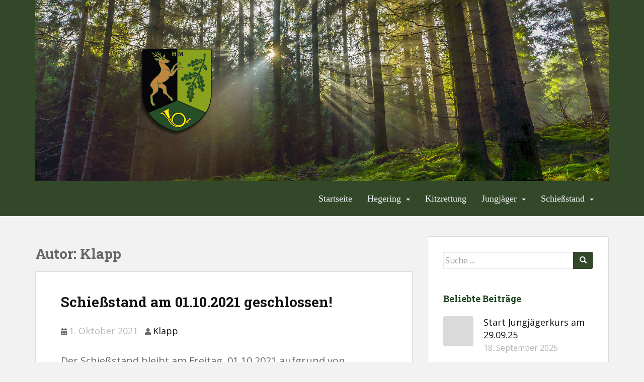

--- FILE ---
content_type: text/html; charset=UTF-8
request_url: https://www.hegering-menden.de/author/klapp/
body_size: 11049
content:
<!doctype html>
<!--[if !IE]>
<html class="no-js non-ie" lang="de"> <![endif]-->
<!--[if IE 7 ]>
<html class="no-js ie7" lang="de"> <![endif]-->
<!--[if IE 8 ]>
<html class="no-js ie8" lang="de"> <![endif]-->
<!--[if IE 9 ]>
<html class="no-js ie9" lang="de"> <![endif]-->
<!--[if gt IE 9]><!-->
<html class="no-js" lang="de"> <!--<![endif]-->
<head>
<meta charset="UTF-8">
<meta name="viewport" content="width=device-width, initial-scale=1">
<meta name="theme-color" content="#324829">
<link rel="profile" href="http://gmpg.org/xfn/11">

<title>Klapp &#8211; Hegering Menden – Schießstand Hexenteich e.V.</title>
<meta name='robots' content='max-image-preview:large' />
	<style>img:is([sizes="auto" i], [sizes^="auto," i]) { contain-intrinsic-size: 3000px 1500px }</style>
	<link rel='dns-prefetch' href='//f.vimeocdn.com' />
<link rel='dns-prefetch' href='//fonts.googleapis.com' />
<link rel="alternate" type="application/rss+xml" title="Hegering Menden – Schießstand Hexenteich e.V. &raquo; Feed" href="https://www.hegering-menden.de/feed/" />
<link rel="alternate" type="application/rss+xml" title="Hegering Menden – Schießstand Hexenteich e.V. &raquo; Kommentar-Feed" href="https://www.hegering-menden.de/comments/feed/" />
<link rel="alternate" type="application/rss+xml" title="Hegering Menden – Schießstand Hexenteich e.V. &raquo; Beiträge nach Klapp Feed" href="https://www.hegering-menden.de/author/klapp/feed/" />
		<!-- This site uses the Google Analytics by MonsterInsights plugin v8.24.0 - Using Analytics tracking - https://www.monsterinsights.com/ -->
		<!-- Note: MonsterInsights is not currently configured on this site. The site owner needs to authenticate with Google Analytics in the MonsterInsights settings panel. -->
					<!-- No tracking code set -->
				<!-- / Google Analytics by MonsterInsights -->
		<script type="text/javascript">
/* <![CDATA[ */
window._wpemojiSettings = {"baseUrl":"https:\/\/s.w.org\/images\/core\/emoji\/15.0.3\/72x72\/","ext":".png","svgUrl":"https:\/\/s.w.org\/images\/core\/emoji\/15.0.3\/svg\/","svgExt":".svg","source":{"concatemoji":"https:\/\/www.hegering-menden.de\/wp-includes\/js\/wp-emoji-release.min.js?ver=6.7.1"}};
/*! This file is auto-generated */
!function(i,n){var o,s,e;function c(e){try{var t={supportTests:e,timestamp:(new Date).valueOf()};sessionStorage.setItem(o,JSON.stringify(t))}catch(e){}}function p(e,t,n){e.clearRect(0,0,e.canvas.width,e.canvas.height),e.fillText(t,0,0);var t=new Uint32Array(e.getImageData(0,0,e.canvas.width,e.canvas.height).data),r=(e.clearRect(0,0,e.canvas.width,e.canvas.height),e.fillText(n,0,0),new Uint32Array(e.getImageData(0,0,e.canvas.width,e.canvas.height).data));return t.every(function(e,t){return e===r[t]})}function u(e,t,n){switch(t){case"flag":return n(e,"\ud83c\udff3\ufe0f\u200d\u26a7\ufe0f","\ud83c\udff3\ufe0f\u200b\u26a7\ufe0f")?!1:!n(e,"\ud83c\uddfa\ud83c\uddf3","\ud83c\uddfa\u200b\ud83c\uddf3")&&!n(e,"\ud83c\udff4\udb40\udc67\udb40\udc62\udb40\udc65\udb40\udc6e\udb40\udc67\udb40\udc7f","\ud83c\udff4\u200b\udb40\udc67\u200b\udb40\udc62\u200b\udb40\udc65\u200b\udb40\udc6e\u200b\udb40\udc67\u200b\udb40\udc7f");case"emoji":return!n(e,"\ud83d\udc26\u200d\u2b1b","\ud83d\udc26\u200b\u2b1b")}return!1}function f(e,t,n){var r="undefined"!=typeof WorkerGlobalScope&&self instanceof WorkerGlobalScope?new OffscreenCanvas(300,150):i.createElement("canvas"),a=r.getContext("2d",{willReadFrequently:!0}),o=(a.textBaseline="top",a.font="600 32px Arial",{});return e.forEach(function(e){o[e]=t(a,e,n)}),o}function t(e){var t=i.createElement("script");t.src=e,t.defer=!0,i.head.appendChild(t)}"undefined"!=typeof Promise&&(o="wpEmojiSettingsSupports",s=["flag","emoji"],n.supports={everything:!0,everythingExceptFlag:!0},e=new Promise(function(e){i.addEventListener("DOMContentLoaded",e,{once:!0})}),new Promise(function(t){var n=function(){try{var e=JSON.parse(sessionStorage.getItem(o));if("object"==typeof e&&"number"==typeof e.timestamp&&(new Date).valueOf()<e.timestamp+604800&&"object"==typeof e.supportTests)return e.supportTests}catch(e){}return null}();if(!n){if("undefined"!=typeof Worker&&"undefined"!=typeof OffscreenCanvas&&"undefined"!=typeof URL&&URL.createObjectURL&&"undefined"!=typeof Blob)try{var e="postMessage("+f.toString()+"("+[JSON.stringify(s),u.toString(),p.toString()].join(",")+"));",r=new Blob([e],{type:"text/javascript"}),a=new Worker(URL.createObjectURL(r),{name:"wpTestEmojiSupports"});return void(a.onmessage=function(e){c(n=e.data),a.terminate(),t(n)})}catch(e){}c(n=f(s,u,p))}t(n)}).then(function(e){for(var t in e)n.supports[t]=e[t],n.supports.everything=n.supports.everything&&n.supports[t],"flag"!==t&&(n.supports.everythingExceptFlag=n.supports.everythingExceptFlag&&n.supports[t]);n.supports.everythingExceptFlag=n.supports.everythingExceptFlag&&!n.supports.flag,n.DOMReady=!1,n.readyCallback=function(){n.DOMReady=!0}}).then(function(){return e}).then(function(){var e;n.supports.everything||(n.readyCallback(),(e=n.source||{}).concatemoji?t(e.concatemoji):e.wpemoji&&e.twemoji&&(t(e.twemoji),t(e.wpemoji)))}))}((window,document),window._wpemojiSettings);
/* ]]> */
</script>
<style id='wp-emoji-styles-inline-css' type='text/css'>

	img.wp-smiley, img.emoji {
		display: inline !important;
		border: none !important;
		box-shadow: none !important;
		height: 1em !important;
		width: 1em !important;
		margin: 0 0.07em !important;
		vertical-align: -0.1em !important;
		background: none !important;
		padding: 0 !important;
	}
</style>
<link rel='stylesheet' id='wp-block-library-css' href='https://www.hegering-menden.de/wp-includes/css/dist/block-library/style.min.css?ver=6.7.1' type='text/css' media='all' />
<style id='classic-theme-styles-inline-css' type='text/css'>
/*! This file is auto-generated */
.wp-block-button__link{color:#fff;background-color:#32373c;border-radius:9999px;box-shadow:none;text-decoration:none;padding:calc(.667em + 2px) calc(1.333em + 2px);font-size:1.125em}.wp-block-file__button{background:#32373c;color:#fff;text-decoration:none}
</style>
<style id='global-styles-inline-css' type='text/css'>
:root{--wp--preset--aspect-ratio--square: 1;--wp--preset--aspect-ratio--4-3: 4/3;--wp--preset--aspect-ratio--3-4: 3/4;--wp--preset--aspect-ratio--3-2: 3/2;--wp--preset--aspect-ratio--2-3: 2/3;--wp--preset--aspect-ratio--16-9: 16/9;--wp--preset--aspect-ratio--9-16: 9/16;--wp--preset--color--black: #000000;--wp--preset--color--cyan-bluish-gray: #abb8c3;--wp--preset--color--white: #ffffff;--wp--preset--color--pale-pink: #f78da7;--wp--preset--color--vivid-red: #cf2e2e;--wp--preset--color--luminous-vivid-orange: #ff6900;--wp--preset--color--luminous-vivid-amber: #fcb900;--wp--preset--color--light-green-cyan: #7bdcb5;--wp--preset--color--vivid-green-cyan: #00d084;--wp--preset--color--pale-cyan-blue: #8ed1fc;--wp--preset--color--vivid-cyan-blue: #0693e3;--wp--preset--color--vivid-purple: #9b51e0;--wp--preset--gradient--vivid-cyan-blue-to-vivid-purple: linear-gradient(135deg,rgba(6,147,227,1) 0%,rgb(155,81,224) 100%);--wp--preset--gradient--light-green-cyan-to-vivid-green-cyan: linear-gradient(135deg,rgb(122,220,180) 0%,rgb(0,208,130) 100%);--wp--preset--gradient--luminous-vivid-amber-to-luminous-vivid-orange: linear-gradient(135deg,rgba(252,185,0,1) 0%,rgba(255,105,0,1) 100%);--wp--preset--gradient--luminous-vivid-orange-to-vivid-red: linear-gradient(135deg,rgba(255,105,0,1) 0%,rgb(207,46,46) 100%);--wp--preset--gradient--very-light-gray-to-cyan-bluish-gray: linear-gradient(135deg,rgb(238,238,238) 0%,rgb(169,184,195) 100%);--wp--preset--gradient--cool-to-warm-spectrum: linear-gradient(135deg,rgb(74,234,220) 0%,rgb(151,120,209) 20%,rgb(207,42,186) 40%,rgb(238,44,130) 60%,rgb(251,105,98) 80%,rgb(254,248,76) 100%);--wp--preset--gradient--blush-light-purple: linear-gradient(135deg,rgb(255,206,236) 0%,rgb(152,150,240) 100%);--wp--preset--gradient--blush-bordeaux: linear-gradient(135deg,rgb(254,205,165) 0%,rgb(254,45,45) 50%,rgb(107,0,62) 100%);--wp--preset--gradient--luminous-dusk: linear-gradient(135deg,rgb(255,203,112) 0%,rgb(199,81,192) 50%,rgb(65,88,208) 100%);--wp--preset--gradient--pale-ocean: linear-gradient(135deg,rgb(255,245,203) 0%,rgb(182,227,212) 50%,rgb(51,167,181) 100%);--wp--preset--gradient--electric-grass: linear-gradient(135deg,rgb(202,248,128) 0%,rgb(113,206,126) 100%);--wp--preset--gradient--midnight: linear-gradient(135deg,rgb(2,3,129) 0%,rgb(40,116,252) 100%);--wp--preset--font-size--small: 13px;--wp--preset--font-size--medium: 20px;--wp--preset--font-size--large: 36px;--wp--preset--font-size--x-large: 42px;--wp--preset--spacing--20: 0.44rem;--wp--preset--spacing--30: 0.67rem;--wp--preset--spacing--40: 1rem;--wp--preset--spacing--50: 1.5rem;--wp--preset--spacing--60: 2.25rem;--wp--preset--spacing--70: 3.38rem;--wp--preset--spacing--80: 5.06rem;--wp--preset--shadow--natural: 6px 6px 9px rgba(0, 0, 0, 0.2);--wp--preset--shadow--deep: 12px 12px 50px rgba(0, 0, 0, 0.4);--wp--preset--shadow--sharp: 6px 6px 0px rgba(0, 0, 0, 0.2);--wp--preset--shadow--outlined: 6px 6px 0px -3px rgba(255, 255, 255, 1), 6px 6px rgba(0, 0, 0, 1);--wp--preset--shadow--crisp: 6px 6px 0px rgba(0, 0, 0, 1);}:where(.is-layout-flex){gap: 0.5em;}:where(.is-layout-grid){gap: 0.5em;}body .is-layout-flex{display: flex;}.is-layout-flex{flex-wrap: wrap;align-items: center;}.is-layout-flex > :is(*, div){margin: 0;}body .is-layout-grid{display: grid;}.is-layout-grid > :is(*, div){margin: 0;}:where(.wp-block-columns.is-layout-flex){gap: 2em;}:where(.wp-block-columns.is-layout-grid){gap: 2em;}:where(.wp-block-post-template.is-layout-flex){gap: 1.25em;}:where(.wp-block-post-template.is-layout-grid){gap: 1.25em;}.has-black-color{color: var(--wp--preset--color--black) !important;}.has-cyan-bluish-gray-color{color: var(--wp--preset--color--cyan-bluish-gray) !important;}.has-white-color{color: var(--wp--preset--color--white) !important;}.has-pale-pink-color{color: var(--wp--preset--color--pale-pink) !important;}.has-vivid-red-color{color: var(--wp--preset--color--vivid-red) !important;}.has-luminous-vivid-orange-color{color: var(--wp--preset--color--luminous-vivid-orange) !important;}.has-luminous-vivid-amber-color{color: var(--wp--preset--color--luminous-vivid-amber) !important;}.has-light-green-cyan-color{color: var(--wp--preset--color--light-green-cyan) !important;}.has-vivid-green-cyan-color{color: var(--wp--preset--color--vivid-green-cyan) !important;}.has-pale-cyan-blue-color{color: var(--wp--preset--color--pale-cyan-blue) !important;}.has-vivid-cyan-blue-color{color: var(--wp--preset--color--vivid-cyan-blue) !important;}.has-vivid-purple-color{color: var(--wp--preset--color--vivid-purple) !important;}.has-black-background-color{background-color: var(--wp--preset--color--black) !important;}.has-cyan-bluish-gray-background-color{background-color: var(--wp--preset--color--cyan-bluish-gray) !important;}.has-white-background-color{background-color: var(--wp--preset--color--white) !important;}.has-pale-pink-background-color{background-color: var(--wp--preset--color--pale-pink) !important;}.has-vivid-red-background-color{background-color: var(--wp--preset--color--vivid-red) !important;}.has-luminous-vivid-orange-background-color{background-color: var(--wp--preset--color--luminous-vivid-orange) !important;}.has-luminous-vivid-amber-background-color{background-color: var(--wp--preset--color--luminous-vivid-amber) !important;}.has-light-green-cyan-background-color{background-color: var(--wp--preset--color--light-green-cyan) !important;}.has-vivid-green-cyan-background-color{background-color: var(--wp--preset--color--vivid-green-cyan) !important;}.has-pale-cyan-blue-background-color{background-color: var(--wp--preset--color--pale-cyan-blue) !important;}.has-vivid-cyan-blue-background-color{background-color: var(--wp--preset--color--vivid-cyan-blue) !important;}.has-vivid-purple-background-color{background-color: var(--wp--preset--color--vivid-purple) !important;}.has-black-border-color{border-color: var(--wp--preset--color--black) !important;}.has-cyan-bluish-gray-border-color{border-color: var(--wp--preset--color--cyan-bluish-gray) !important;}.has-white-border-color{border-color: var(--wp--preset--color--white) !important;}.has-pale-pink-border-color{border-color: var(--wp--preset--color--pale-pink) !important;}.has-vivid-red-border-color{border-color: var(--wp--preset--color--vivid-red) !important;}.has-luminous-vivid-orange-border-color{border-color: var(--wp--preset--color--luminous-vivid-orange) !important;}.has-luminous-vivid-amber-border-color{border-color: var(--wp--preset--color--luminous-vivid-amber) !important;}.has-light-green-cyan-border-color{border-color: var(--wp--preset--color--light-green-cyan) !important;}.has-vivid-green-cyan-border-color{border-color: var(--wp--preset--color--vivid-green-cyan) !important;}.has-pale-cyan-blue-border-color{border-color: var(--wp--preset--color--pale-cyan-blue) !important;}.has-vivid-cyan-blue-border-color{border-color: var(--wp--preset--color--vivid-cyan-blue) !important;}.has-vivid-purple-border-color{border-color: var(--wp--preset--color--vivid-purple) !important;}.has-vivid-cyan-blue-to-vivid-purple-gradient-background{background: var(--wp--preset--gradient--vivid-cyan-blue-to-vivid-purple) !important;}.has-light-green-cyan-to-vivid-green-cyan-gradient-background{background: var(--wp--preset--gradient--light-green-cyan-to-vivid-green-cyan) !important;}.has-luminous-vivid-amber-to-luminous-vivid-orange-gradient-background{background: var(--wp--preset--gradient--luminous-vivid-amber-to-luminous-vivid-orange) !important;}.has-luminous-vivid-orange-to-vivid-red-gradient-background{background: var(--wp--preset--gradient--luminous-vivid-orange-to-vivid-red) !important;}.has-very-light-gray-to-cyan-bluish-gray-gradient-background{background: var(--wp--preset--gradient--very-light-gray-to-cyan-bluish-gray) !important;}.has-cool-to-warm-spectrum-gradient-background{background: var(--wp--preset--gradient--cool-to-warm-spectrum) !important;}.has-blush-light-purple-gradient-background{background: var(--wp--preset--gradient--blush-light-purple) !important;}.has-blush-bordeaux-gradient-background{background: var(--wp--preset--gradient--blush-bordeaux) !important;}.has-luminous-dusk-gradient-background{background: var(--wp--preset--gradient--luminous-dusk) !important;}.has-pale-ocean-gradient-background{background: var(--wp--preset--gradient--pale-ocean) !important;}.has-electric-grass-gradient-background{background: var(--wp--preset--gradient--electric-grass) !important;}.has-midnight-gradient-background{background: var(--wp--preset--gradient--midnight) !important;}.has-small-font-size{font-size: var(--wp--preset--font-size--small) !important;}.has-medium-font-size{font-size: var(--wp--preset--font-size--medium) !important;}.has-large-font-size{font-size: var(--wp--preset--font-size--large) !important;}.has-x-large-font-size{font-size: var(--wp--preset--font-size--x-large) !important;}
:where(.wp-block-post-template.is-layout-flex){gap: 1.25em;}:where(.wp-block-post-template.is-layout-grid){gap: 1.25em;}
:where(.wp-block-columns.is-layout-flex){gap: 2em;}:where(.wp-block-columns.is-layout-grid){gap: 2em;}
:root :where(.wp-block-pullquote){font-size: 1.5em;line-height: 1.6;}
</style>
<link rel='stylesheet' id='af-fontawesome-css' href='https://www.hegering-menden.de/wp-content/plugins/asgaros-forum/libs/fontawesome/css/all.min.css?ver=2.8.0' type='text/css' media='all' />
<link rel='stylesheet' id='af-fontawesome-compat-v4-css' href='https://www.hegering-menden.de/wp-content/plugins/asgaros-forum/libs/fontawesome/css/v4-shims.min.css?ver=2.8.0' type='text/css' media='all' />
<link rel='stylesheet' id='af-widgets-css' href='https://www.hegering-menden.de/wp-content/plugins/asgaros-forum/skin/widgets.css?ver=2.8.0' type='text/css' media='all' />
<link rel='stylesheet' id='sparkling-bootstrap-css' href='https://www.hegering-menden.de/wp-content/themes/sparkling/assets/css/bootstrap.min.css?ver=6.7.1' type='text/css' media='all' />
<link rel='stylesheet' id='sparkling-icons-css' href='https://www.hegering-menden.de/wp-content/themes/sparkling/assets/css/fontawesome-all.min.css?ver=5.1.1.' type='text/css' media='all' />
<link rel='stylesheet' id='sparkling-fonts-css' href='//fonts.googleapis.com/css?family=Open+Sans%3A400italic%2C400%2C600%2C700%7CRoboto+Slab%3A400%2C300%2C700&#038;subset&#038;ver=6.7.1' type='text/css' media='all' />
<link rel='stylesheet' id='sparkling-style-css' href='https://www.hegering-menden.de/wp-content/themes/sparkling/style.css?ver=2.4.2' type='text/css' media='all' />
<link rel='stylesheet' id='gd_lightbox_styles-css' href='https://www.hegering-menden.de/wp-content/plugins/responsive-lightbox-popup/resources/assets/css/frontend/lightgallery.css?ver=6.7.1' type='text/css' media='all' />
<link rel='stylesheet' id='gd_lightbox_transitions-css' href='https://www.hegering-menden.de/wp-content/plugins/responsive-lightbox-popup/resources/assets/css/frontend/lg-transitions.css?ver=6.7.1' type='text/css' media='all' />
<link rel='stylesheet' id='newsletter-css' href='https://www.hegering-menden.de/wp-content/plugins/newsletter/style.css?ver=9.1.1' type='text/css' media='all' />
<link rel='stylesheet' id='simcal-qtip-css' href='https://www.hegering-menden.de/wp-content/plugins/google-calendar-events/assets/generated/vendor/jquery.qtip.min.css?ver=3.3.1' type='text/css' media='all' />
<link rel='stylesheet' id='simcal-default-calendar-grid-css' href='https://www.hegering-menden.de/wp-content/plugins/google-calendar-events/assets/generated/default-calendar-grid.min.css?ver=3.3.1' type='text/css' media='all' />
<link rel='stylesheet' id='simcal-default-calendar-list-css' href='https://www.hegering-menden.de/wp-content/plugins/google-calendar-events/assets/generated/default-calendar-list.min.css?ver=3.3.1' type='text/css' media='all' />
<script type="text/javascript" src="https://www.hegering-menden.de/wp-includes/js/jquery/jquery.min.js?ver=3.7.1" id="jquery-core-js"></script>
<script type="text/javascript" src="https://www.hegering-menden.de/wp-includes/js/jquery/jquery-migrate.min.js?ver=3.4.1" id="jquery-migrate-js"></script>
<script type="text/javascript" src="https://www.hegering-menden.de/wp-content/themes/sparkling/assets/js/vendor/bootstrap.min.js?ver=6.7.1" id="sparkling-bootstrapjs-js"></script>
<script type="text/javascript" src="https://www.hegering-menden.de/wp-content/themes/sparkling/assets/js/functions.js?ver=20180503" id="sparkling-functions-js"></script>
<script type="text/javascript" id="gd_lightbox_gallery-js-extra">
/* <![CDATA[ */
var gdLightboxL10n = {"mode":"lg-slide","speed":"600","height":"100%","width":"100%","closable":"1","loop":"1","escKey":null,"keypress":"1","controls":"1","slideEndAnimatoin":"1","mousewheel":"1","getCaptionFromTitleOrAlt":"1","nextHtml":"","prevHtml":"","download":"1","counter":"1","enableDrag":"1"};
/* ]]> */
</script>
<script type="text/javascript" src="https://www.hegering-menden.de/wp-content/plugins/responsive-lightbox-popup/resources/assets/js/frontend/lightgallery.js?ver=6.7.1" id="gd_lightbox_gallery-js"></script>
<script type="text/javascript" id="gd_lightbox_fullscreen-js-extra">
/* <![CDATA[ */
var gdLightboxfullscr = {"fullScreen":"1"};
/* ]]> */
</script>
<script type="text/javascript" src="https://www.hegering-menden.de/wp-content/plugins/responsive-lightbox-popup/resources/assets/js/frontend/lg-fullscreen.js?ver=6.7.1" id="gd_lightbox_fullscreen-js"></script>
<script type="text/javascript" id="gd_lightbox_thumbnail-js-extra">
/* <![CDATA[ */
var gdLightboxthumb = {"thumbnail":"1","thumbWidth":"100","thumbContHeight":"100","thumbMargin":"5","enableThumbDrag":"1","enableThumbSwipe":null};
var gdLightboxautop = {"autoplay":"","pause":"8","progressBar":"1","autoplayControls":"1"};
/* ]]> */
</script>
<script type="text/javascript" src="https://www.hegering-menden.de/wp-content/plugins/responsive-lightbox-popup/resources/assets/js/frontend/lg-thumbnail.js?ver=6.7.1" id="gd_lightbox_thumbnail-js"></script>
<script type="text/javascript" id="gd_lightbox_video-js-extra">
/* <![CDATA[ */
var gdLightboxvideo = {"videoMaxWidth":"855px","yt_autoplay":"0","yt_controls":"0","yt_loop":"0","yt_rel":"0","vm_autoplay":"0","vm_loop":"0"};
/* ]]> */
</script>
<script type="text/javascript" src="https://www.hegering-menden.de/wp-content/plugins/responsive-lightbox-popup/resources/assets/js/frontend/lg-video.js?ver=6.7.1" id="gd_lightbox_video-js"></script>
<script type="text/javascript" src="https://www.hegering-menden.de/wp-content/plugins/responsive-lightbox-popup/resources/assets/js/frontend/lg-autoplay.js?ver=6.7.1" id="gd_lightbox_autoplay-js"></script>
<script type="text/javascript" id="gd_lightbox_zoom-js-extra">
/* <![CDATA[ */
var gdLightboxzoom = {"zoom":"1","scale":"1","actualSize":"1"};
/* ]]> */
</script>
<script type="text/javascript" src="https://www.hegering-menden.de/wp-content/plugins/responsive-lightbox-popup/resources/assets/js/frontend/lg-zoom.js?ver=6.7.1" id="gd_lightbox_zoom-js"></script>
<script type="text/javascript" src="https://www.hegering-menden.de/wp-content/plugins/responsive-lightbox-popup/resources/assets/js/frontend/lg-hash.js?ver=6.7.1" id="gd_lightbox_hash-js"></script>
<script type="text/javascript" src="https://www.hegering-menden.de/wp-content/plugins/responsive-lightbox-popup/resources/assets/js/frontend/lg-pager.js?ver=6.7.1" id="gd_lightbox_pager-js"></script>
<script type="text/javascript" id="gd_lightbox_share-js-extra">
/* <![CDATA[ */
var gdLightboxshare = {"share":"","facebook":"1","twitter":"1","googlePlus":"1","pinterest":"1"};
/* ]]> */
</script>
<script type="text/javascript" src="https://www.hegering-menden.de/wp-content/plugins/responsive-lightbox-popup/resources/assets/js/frontend/lg-share.js?ver=6.7.1" id="gd_lightbox_share-js"></script>
<script type="text/javascript" src="https://www.hegering-menden.de/wp-content/plugins/responsive-lightbox-popup/resources/assets/js/frontend/jquery.mousewheel.min.js?ver=6.7.1" id="gd_lightbox_mousewheel-js"></script>
<script type="text/javascript" src="https://www.hegering-menden.de/wp-content/plugins/responsive-lightbox-popup/resources/assets/js/frontend/grandwplight.js?ver=6.7.1" id="gd_lightbox_grandwplight-js"></script>
<script type="text/javascript" src="https://f.vimeocdn.com/js/froogaloop2.min.js?ver=6.7.1" id="gd_lightbox_vimeo_froogaloop-js"></script>
<link rel="https://api.w.org/" href="https://www.hegering-menden.de/wp-json/" /><link rel="alternate" title="JSON" type="application/json" href="https://www.hegering-menden.de/wp-json/wp/v2/users/6" /><link rel="EditURI" type="application/rsd+xml" title="RSD" href="https://www.hegering-menden.de/xmlrpc.php?rsd" />
<meta name="generator" content="WordPress 6.7.1" />
<style type="text/css">a, #infinite-handle span, #secondary .widget .post-content a, .entry-meta a {color:#324829}a:hover, a:focus, a:active, #secondary .widget .post-content a:hover, #secondary .widget .post-content a:focus, .woocommerce nav.woocommerce-pagination ul li a:focus, .woocommerce nav.woocommerce-pagination ul li a:hover, .woocommerce nav.woocommerce-pagination ul li span.current, #secondary .widget a:hover, #secondary .widget a:focus {color: #757575;}.btn-default, .label-default, .flex-caption h2, .btn.btn-default.read-more,button,
              .navigation .wp-pagenavi-pagination span.current,.navigation .wp-pagenavi-pagination a:hover,
              .woocommerce a.button, .woocommerce button.button,
              .woocommerce input.button, .woocommerce #respond input#submit.alt,
              .woocommerce a.button, .woocommerce button.button,
              .woocommerce a.button.alt, .woocommerce button.button.alt, .woocommerce input.button.alt { background-color: #324829; border-color: #324829;}.site-main [class*="navigation"] a, .more-link, .pagination>li>a, .pagination>li>span, .cfa-button { color: #324829}.cfa-button {border-color: #324829;}.navbar.navbar-default, .navbar-default .navbar-nav .open .dropdown-menu > li > a {background-color: #324829;}#colophon {background-color: #324829;}.entry-content {font-size:14px}</style><style>.lg-sub-html {
    background-color: rgba(0, 0, 0, 0.45);
    bottom: 0px;
    color: #EEEEEE;
    font-size: 16px;
    left: 0;
    padding: 10px 40px;
    position: fixed;
    right: 0;
    opacity: 1;
    text-align: center;
    z-index: 1080;
}

.lg-img-wrap .lg-image {
    border: 0px solid #fff;
    border-radius: 0px;
    opacity: 1 !important;
    filter: blur(0px) brightness(100%) contrast(100%) grayscale(0%) invert(0%) saturate(1) sepia(0%);
    -webkit-filter: blur(0px) brightness(100%)  contrast(100%) grayscale(0%) invert(0%) saturate(1) sepia(0%);

}

.lg-actions .lg-next, .lg-actions .lg-prev {
    font-size: 22px !important;
    padding: 8px 10px 9px !important;
}

.lg-outer .lg-thumb-item {
    border-radius: 4px;
    border: 2px solid #fff;
}
.lg-outer .lg-thumb-item.active, .lg-outer .lg-thumb-item:hover {
    border-color: #a90707;
}
</style>		<style type="text/css">
				.navbar > .container .navbar-brand {
			color: #ffffff;
		}
		</style>
	<link rel="icon" href="https://www.hegering-menden.de/wp-content/uploads/2012/12/cropped-HRMLogo150pxText-1-32x32.jpg" sizes="32x32" />
<link rel="icon" href="https://www.hegering-menden.de/wp-content/uploads/2012/12/cropped-HRMLogo150pxText-1-192x192.jpg" sizes="192x192" />
<link rel="apple-touch-icon" href="https://www.hegering-menden.de/wp-content/uploads/2012/12/cropped-HRMLogo150pxText-1-180x180.jpg" />
<meta name="msapplication-TileImage" content="https://www.hegering-menden.de/wp-content/uploads/2012/12/cropped-HRMLogo150pxText-1-270x270.jpg" />
		<style type="text/css" id="wp-custom-css">
			/*
Füge deinen eigenen CSS-Code nach diesem Kommentar hinter dem abschließenden Schrägstrich ein. 

Klicke auf das Hilfe-Symbol oben, um mehr zu erfahren.
*/


hmtl {
	font-family: 'Vollkorn', serif;
}

h1, h2, h3, h4, h5, h6, .h1, .h2, .h3, .h4, .h5, .h6 {
	color: #666;
}

p {  font-size: 20px; font-style: normal; font-weight: 400; }

.entry-content { 
	font-size: 20px;
}

.entry-title a:hover {
    color: #32482a;
}

a {
	color: #b6b6b6;
}

.published {
	color: #b6b6b6;
}

.fa-chevron-right {
	margin-left: 5px;
}

.fa-chevron-left {
	margin-right: 5px;
}


#secondary .widget .post-content a, .entry-meta a {
	color: #141414;
	font-size:18px;
	line-height: normal;
}

#secondary .widget > h3 {
	color: #224624;
	font-size:18px;
	text-transform: none;
}

#secondary .widget a {
    color: #C1C0C0;
	font-size:16px;
}

.widget .post-content span.date {
	color: #b6b6b6;
	font-size:16px;
}

.hegeringmenden a{
	font-family: 'Vollkorn', serif;
	color: #F5F7FA; 
	float:left;
	font-size: 1.4em;
	line-height:40px;
	padding: 15px 15px;
}

@media (max-width: 1200px) {
	.hegeringmenden {
		display: none;
	}	
}

.navbar-default .navbar-toggle, .navbar-default .navbar-toggle:focus {
    border: 0;
	  outline: 0;
    -webkit-box-shadow: none;
     box-shadow: none;
}

.navbar-toggle {
    position: relative;
    float: right;
    margin-top: 14px;
    margin-right: 15px;
    background-color: transparent;
    background-image: none;
    color: #F5F7FA;
    line-height: 40px;
    padding: 15px 15px;
}

.navbar-default .navbar-toggle .icon-bar  {
background-color: #F5F7FA;
}




.navbar-default .navbar-nav > li > a {
	color: #F5F7FA;
	line-height: 40px;
	text-transform: none;
	font-family: 'Vollkorn', serif;
		font-size:18px;
}

.navbar-default .navbar-nav > .active > .caret {
	color: #8AA21E;
}

.navbar-default .navbar-nav > .active > .caret:hover {
	color: #8AA21E;
}





.dropdown-menu>.active>a, .dropdown-menu>.active>a:focus,  .dropdown-menu>.active>.caret {
    /* color: #636467; */
	font-weight:bold;
    background-color: transparent;
}

.dropdown-menu>li>a:focus, .dropdown-menu>li>a:hover, .dropdown-menu>li:hover>a, .dropdown-menu>li:hover>.caret {
    /* background-color: #636467; */
    color: #fff;
	
}

.navbar-default .navbar-nav > .active > a, .navbar-default .navbar-nav > .active > .caret, .navbar-default .navbar-nav > .active > a:hover, .navbar-default .navbar-nav > .active > a:focus, .navbar-default .navbar-nav > li > a:hover, .navbar-default .navbar-nav > li:hover > a, .navbar-default .navbar-nav > li > a:focus, .navbar-default .navbar-nav > .open > a, .navbar-default .navbar-nav > .open > a:hover, .navbar-default .navbar-nav > .open > a:focus {
    color: #8AA21E;
    background-color: transparent;
}


.navbar-default .navbar-nav > li:hover > a, .navbar-nav > li:hover > .caret, .navbar-default .navbar-nav.sparkling-mobile-menu > li.open > a, .navbar-default .navbar-nav.sparkling-mobile-menu > li.open > .caret, .navbar-default .navbar-nav > li:hover, .navbar-default .navbar-nav > .active > a, .navbar-default .navbar-nav > .active > .caret, .navbar-default .navbar-nav > .active > a:hover, .navbar-default .navbar-nav > .active > a:focus, .navbar-default .navbar-nav > li > a:hover, .navbar-default .navbar-nav > li > a:focus, .navbar-default .navbar-nav > .open > a, .navbar-default .navbar-nav > .open > a:hover, .navbar-default .navbar-nav > .open > a:focus {
    color: #8AA21E;
}


.navbar-default .navbar-nav .dropdown-menu > li, .navbar-default .navbar-nav .dropdown-menu > li{
    color: #fff;
    /* background-color: transparent; 
    background-color: #fff;
	*/
}

.navbar-default .navbar-nav .open .dropdown-menu > .active > a {
        color: #8AA21E;
}

.navbar-default .navbar-nav .dropdown-menu > li:hover, .navbar-default .navbar-nav .dropdown-menu > li:focus {
    color: #fff;
    /* background-color: transparent; */
    background-color: #324829;
}

.dropdown-menu > .active {

    color: #fff; 
	background-color: #324829;
}



	.navbar-default .navbar-nav .open .dropdown-menu>li>a {
    display: inline-block;
    background-color: transparent;
      /* color: #636467; */
}
	
		.navbar-default .navbar-nav .dropdown-menu > li:hover, .navbar-default .navbar-nav .dropdown-menu > li:focus {
      /*  background-color: #fff;
       */ 
        color: #636467; 
}

	@media (max-width: 767px) {
	.navbar-default .navbar-collapse {
    clear: both;
}
	
		.navbar-default .navbar-nav > li > a {
    line-height: 20px;
}
		
				.navbar-default .navbar-nav > li.dropdown > a {
    color: #fff;
}
		
.navbar-default .navbar-nav li.open > a, .navbar-default .navbar-nav li.open > .caret {
     color: #8AA21E; 
}
		
		
.navbar-default .navbar-nav .open .dropdown-menu > .active > a, .navbar-default .navbar-nav .dropdown-menu > li.active > .caret, .navbar-default .navbar-nav .dropdown-menu > li.open > a {
        color: #8AA21E;
}

}

a.more-link {
	color: #fff;
  background: #888;
	margin-top:30px;
}

a.more-link:hover {
    color: #fff;
    background: #32482a;
}

.entry-title a {
    color: #141414;
}

.post-navigation a:hover, .pagination .prev:hover .pagination .next:hover, .scroll-to-top:hover {
    color: #fff;
    background: #32482a;
}

.post-navigation a:hover, .page-numbers:hover, .pagination .prev:hover, .pagination .next:hover {
    color: #fff;
    background: #32482a;
}

.site-main [class*="navigation"] a:hover, .more-link:hover, .pagination>li>a:hover, .pagination>li>span:hover, .cfa-button:hover {
     color: #fff;
}


#searchsubmit:hover {
    color: #fff;
    background: #32482a;
}


.navbar-header {
    float: none;
}

.input-group .form-control:not(:first-child):not(:last-child), .input-group-addon:not(:first-child):not(:last-child), .input-group-btn:not(:first-child):not(:last-child) {
    border-radius: 0;
    font-size: 16px;
}

#logo a img {
	width:100%;
}
		</style>
		
</head>

<body class="archive author author-klapp author-6 group-blog">
	<a class="sr-only sr-only-focusable" href="#content">Skip to main content</a>
<div id="page" class="hfeed site">

	<header id="masthead" class="site-header" role="banner">
		<nav class="navbar navbar-default
		" role="navigation">
			<div class="container">
				<div class="row">
					<div class="site-navigation-inner col-sm-12">
						<div class="navbar-header">


														<div id="logo">
																																<a href="https://www.hegering-menden.de/"><img src="https://hegering.indipro.de/wp-content/uploads/2017/11/Hegering_header.jpg"  height="600" width="1900" alt="Hegering Menden – Schießstand Hexenteich e.V."/></a>
																																</div><!-- end of #logo -->

							<button type="button" class="btn navbar-toggle" data-toggle="collapse" data-target=".navbar-ex1-collapse">
								<span class="sr-only">Toggle navigation</span>
								<span class="icon-bar"></span>
								<span class="icon-bar"></span>
								<span class="icon-bar"></span>
							</button>
						</div>



						<div class="collapse navbar-collapse navbar-ex1-collapse"><ul id="menu-hauptmenue" class="nav navbar-nav"><li id="menu-item-9070" class="menu-item menu-item-type-custom menu-item-object-custom menu-item-home menu-item-9070"><a href="https://www.hegering-menden.de">Startseite</a></li>
<li id="menu-item-9073" class="menu-item menu-item-type-post_type menu-item-object-page menu-item-has-children menu-item-9073 dropdown"><a href="https://www.hegering-menden.de/hegering/">Hegering</a><span class="caret sparkling-dropdown"></span>
<ul role="menu" class=" dropdown-menu">
	<li id="menu-item-9074" class="menu-item menu-item-type-post_type menu-item-object-page menu-item-9074"><a href="https://www.hegering-menden.de/hegering/vorstand/">Vorstand + Obleute</a></li>
	<li id="menu-item-9490" class="menu-item menu-item-type-post_type menu-item-object-page menu-item-9490"><a href="https://www.hegering-menden.de/hegering/satzung/">Satzung</a></li>
	<li id="menu-item-9081" class="menu-item menu-item-type-post_type menu-item-object-page menu-item-9081"><a href="https://www.hegering-menden.de/hegering/mitglied-werden/">Mitglied werden</a></li>
	<li id="menu-item-9075" class="menu-item menu-item-type-post_type menu-item-object-page menu-item-9075"><a href="https://www.hegering-menden.de/hegering/organe/">Bläsercorps</a></li>
	<li id="menu-item-9077" class="menu-item menu-item-type-post_type menu-item-object-page menu-item-has-children menu-item-9077 dropdown"><a href="https://www.hegering-menden.de/hegering/hundeausbildung/">Hundeausbildung</a><span class="caret sparkling-dropdown"></span>
	<ul role="menu" class=" dropdown-menu">
		<li id="menu-item-9078" class="menu-item menu-item-type-post_type menu-item-object-page menu-item-9078"><a href="https://www.hegering-menden.de/hegering/hundeausbildung/tipps-zur-hundeausbildung/">Tipps zur Hundeausbildung</a></li>
	</ul>
</li>
	<li id="menu-item-9080" class="menu-item menu-item-type-post_type menu-item-object-page menu-item-9080"><a href="https://www.hegering-menden.de/hegering/schiesgruppe/">Schießgruppe</a></li>
	<li id="menu-item-10440" class="menu-item menu-item-type-post_type menu-item-object-page menu-item-10440"><a href="https://www.hegering-menden.de/mondkalender/">Mondkalender</a></li>
	<li id="menu-item-9795" class="menu-item menu-item-type-post_type menu-item-object-page menu-item-9795"><a href="https://www.hegering-menden.de/hegering/archiv/">Archiv</a></li>
	<li id="menu-item-9072" class="menu-item menu-item-type-post_type menu-item-object-page menu-item-9072"><a href="https://www.hegering-menden.de/termine/">Termine</a></li>
</ul>
</li>
<li id="menu-item-10490" class="menu-item menu-item-type-post_type menu-item-object-page menu-item-10490"><a href="https://www.hegering-menden.de/kitzrettung/">Kitzrettung</a></li>
<li id="menu-item-9079" class="menu-item menu-item-type-post_type menu-item-object-page menu-item-has-children menu-item-9079 dropdown"><a href="https://www.hegering-menden.de/hegering/jungjager/">Jungjäger</a><span class="caret sparkling-dropdown"></span>
<ul role="menu" class=" dropdown-menu">
	<li id="menu-item-9076" class="menu-item menu-item-type-post_type menu-item-object-page menu-item-9076"><a href="https://www.hegering-menden.de/hegering/jagdkurs/">Jagdscheinkurs</a></li>
</ul>
</li>
<li id="menu-item-9082" class="menu-item menu-item-type-post_type menu-item-object-page menu-item-has-children menu-item-9082 dropdown"><a href="https://www.hegering-menden.de/schiesstand/">Schießstand</a><span class="caret sparkling-dropdown"></span>
<ul role="menu" class=" dropdown-menu">
	<li id="menu-item-9083" class="menu-item menu-item-type-post_type menu-item-object-page menu-item-9083"><a href="https://www.hegering-menden.de/schiesstand/schiesstandkalender/">Schießstandkalender</a></li>
	<li id="menu-item-9084" class="menu-item menu-item-type-post_type menu-item-object-page menu-item-9084"><a href="https://www.hegering-menden.de/schiesstand/offnungszeiten-und-anfahrt/">Öffentliche Öffnungszeiten und Anfahrt</a></li>
	<li id="menu-item-9085" class="menu-item menu-item-type-post_type menu-item-object-page menu-item-9085"><a href="https://www.hegering-menden.de/schiesstand/preise/">Information</a></li>
</ul>
</li>
</ul></div>


					</div>
				</div>
			</div>
		</nav><!-- .site-navigation -->
	</header><!-- #masthead -->

	<div id="content" class="site-content">

		<div class="top-section">
								</div>

		<div class="container main-content-area">
						<div class="row side-pull-left">
				<div class="main-content-inner col-sm-12 col-md-8">

	 <div id="primary" class="content-area">
		 <main id="main" class="site-main" role="main">

			
				<header class="page-header">
					<h1 class="page-title">Autor: <span>Klapp</span></h1>				</header><!-- .page-header -->

				
<article id="post-10210" class="post-10210 post type-post status-publish format-standard hentry category-uncategorized">
	<div class="blog-item-wrap">
				<a href="https://www.hegering-menden.de/schiessstand-am-01-10-2021-geschlossen/" title="Schießstand am 01.10.2021 geschlossen!" >
							</a>
		<div class="post-inner-content">
			<header class="entry-header page-header">

				<h2 class="entry-title"><a href="https://www.hegering-menden.de/schiessstand-am-01-10-2021-geschlossen/" rel="bookmark">Schießstand am 01.10.2021 geschlossen!</a></h2>

								<div class="entry-meta">
					<span class="posted-on"><i class="fa fa-calendar-alt"></i> <a href="https://www.hegering-menden.de/schiessstand-am-01-10-2021-geschlossen/" rel="bookmark"><time class="entry-date published" datetime="2021-10-01T13:28:10+00:00">1. Oktober 2021</time><time class="updated" datetime="2021-10-01T13:28:10+00:00">1. Oktober 2021</time></a></span><span class="byline"> <i class="fa fa-user"></i> <span class="author vcard"><a class="url fn n" href="https://www.hegering-menden.de/author/klapp/">Klapp</a></span></span>
				
				</div><!-- .entry-meta -->
							</header><!-- .entry-header -->

						<div class="entry-content">

				
<p>Der Schießstand bleibt am Freitag, 01.10.2021 aufgrund von Straßenbauarbeiten geschlossen.</p>

							</div><!-- .entry-content -->
					</div>
	</div>
</article><!-- #post-## -->

<article id="post-10191" class="post-10191 post type-post status-publish format-standard hentry category-uncategorized">
	<div class="blog-item-wrap">
				<a href="https://www.hegering-menden.de/jahreshauptversammlung-am-mittwoch-27-10-2021/" title="Jahreshauptversammlung am Mittwoch, 27.10.2021" >
							</a>
		<div class="post-inner-content">
			<header class="entry-header page-header">

				<h2 class="entry-title"><a href="https://www.hegering-menden.de/jahreshauptversammlung-am-mittwoch-27-10-2021/" rel="bookmark">Jahreshauptversammlung am Mittwoch, 27.10.2021</a></h2>

								<div class="entry-meta">
					<span class="posted-on"><i class="fa fa-calendar-alt"></i> <a href="https://www.hegering-menden.de/jahreshauptversammlung-am-mittwoch-27-10-2021/" rel="bookmark"><time class="entry-date published" datetime="2021-09-01T12:47:41+00:00">1. September 2021</time><time class="updated" datetime="2021-09-01T12:47:41+00:00">1. September 2021</time></a></span><span class="byline"> <i class="fa fa-user"></i> <span class="author vcard"><a class="url fn n" href="https://www.hegering-menden.de/author/klapp/">Klapp</a></span></span>
				
				</div><!-- .entry-meta -->
							</header><!-- .entry-header -->

						<div class="entry-content">

				
<p>Wir laden alle Mitglieder des Hegerings zur nächsten Jahreshauptversammlung am</p>



<p class="has-text-align-center"><strong><u>Mittwoch, 27. Oktober 2021, um 19:00 Uhr</u></strong></p>



<p class="has-text-align-center"><strong>in die Kantine der Firma BEGA Gantenbrink-Leuchten KG,</strong></p>



<p class="has-text-align-center"><strong>Hennenbusch 1, 58708 Menden</strong> </p>



<p class="has-text-align-left">ein. </p>



<p class="has-text-align-left">Bitte beachten Sie die 3G-Regel. Der Einlass ist nur mit der gültigen Einlasskarte gestattet, welche auf postalischem Wege versandt wurde.</p>

							</div><!-- .entry-content -->
					</div>
	</div>
</article><!-- #post-## -->

<article id="post-10175" class="post-10175 post type-post status-publish format-standard hentry category-uncategorized">
	<div class="blog-item-wrap">
				<a href="https://www.hegering-menden.de/schiessstand-ab-dem-23-06-2021-wieder-geoeffnet/" title="Schießstand ab dem 23.06.2021 wieder geöffnet !" >
							</a>
		<div class="post-inner-content">
			<header class="entry-header page-header">

				<h2 class="entry-title"><a href="https://www.hegering-menden.de/schiessstand-ab-dem-23-06-2021-wieder-geoeffnet/" rel="bookmark">Schießstand ab dem 23.06.2021 wieder geöffnet !</a></h2>

								<div class="entry-meta">
					<span class="posted-on"><i class="fa fa-calendar-alt"></i> <a href="https://www.hegering-menden.de/schiessstand-ab-dem-23-06-2021-wieder-geoeffnet/" rel="bookmark"><time class="entry-date published" datetime="2021-06-21T08:49:38+00:00">21. Juni 2021</time><time class="updated" datetime="2021-06-21T08:49:39+00:00">21. Juni 2021</time></a></span><span class="byline"> <i class="fa fa-user"></i> <span class="author vcard"><a class="url fn n" href="https://www.hegering-menden.de/author/klapp/">Klapp</a></span></span>
				
				</div><!-- .entry-meta -->
							</header><!-- .entry-header -->

						<div class="entry-content">

				
							</div><!-- .entry-content -->
					</div>
	</div>
</article><!-- #post-## -->

	<nav class="navigation pagination" aria-label="Seitennummerierung der Beiträge">
		<h2 class="screen-reader-text">Seitennummerierung der Beiträge</h2>
		<div class="nav-links"><span aria-current="page" class="page-numbers current">1</span>
<a class="page-numbers" href="https://www.hegering-menden.de/author/klapp/page/2/">2</a>
<span class="page-numbers dots">&hellip;</span>
<a class="page-numbers" href="https://www.hegering-menden.de/author/klapp/page/4/">4</a>
<a class="next page-numbers" href="https://www.hegering-menden.de/author/klapp/page/2/">Ältere Beiträge <i class="fa fa-chevron-right"></i></a></div>
	</nav>
		 </main><!-- #main -->
	 </div><!-- #primary -->

	</div><!-- close .main-content-inner -->
<div id="secondary" class="widget-area col-sm-12 col-md-4" role="complementary">
	<div class="well">
				<aside id="search-3" class="widget widget_search">
<form role="search" method="get" class="form-search" action="https://www.hegering-menden.de/">
  <div class="input-group">
	  <label class="screen-reader-text" for="s">Suche nach:</label>
	<input type="text" class="form-control search-query" placeholder="Suche &hellip;" value="" name="s" title="Suche nach:" />
	<span class="input-group-btn">
	  <button type="submit" class="btn btn-default" name="submit" id="searchsubmit" value="Suchen"><span class="glyphicon glyphicon-search"></span></button>
	</span>
  </div>
</form>
</aside><aside id="sparkling_popular_posts-2" class="widget sparkling-popular-posts"><h3 class="widget-title">Beliebte Beiträge</h3>
	<!-- popular posts -->
		  <div class="popular-posts-wrapper">

				
										
						<!-- post -->
						<div class="post">

						  <!-- image -->
						  <div class="post-image ">

								<a href="https://www.hegering-menden.de/start-jungjaegerkurs-am-29-09-25/">
																</a>

						  </div> <!-- end post image -->

						  <!-- content -->
						  <div class="post-content">

							  <a href="https://www.hegering-menden.de/start-jungjaegerkurs-am-29-09-25/">Start Jungjägerkurs am 29.09.25</a>
							  <span class="date">18. September 2025</span>


						  </div><!-- end content -->
						</div><!-- end post -->

						
										
										
						<!-- post -->
						<div class="post">

						  <!-- image -->
						  <div class="post-image ">

								<a href="https://www.hegering-menden.de/afrikanische-schweinepest-asp/">
																</a>

						  </div> <!-- end post image -->

						  <!-- content -->
						  <div class="post-content">

							  <a href="https://www.hegering-menden.de/afrikanische-schweinepest-asp/">Afrikanische Schweinepest (ASP)</a>
							  <span class="date">22. September 2018</span>


						  </div><!-- end content -->
						</div><!-- end post -->

						
										
										
						<!-- post -->
						<div class="post">

						  <!-- image -->
						  <div class="post-image ">

								<a href="https://www.hegering-menden.de/wichtiges-von-der-hegeringversammlung-8-maerz-2019/">
																</a>

						  </div> <!-- end post image -->

						  <!-- content -->
						  <div class="post-content">

							  <a href="https://www.hegering-menden.de/wichtiges-von-der-hegeringversammlung-8-maerz-2019/">Wichtiges von der Hegeringversammlung 8. März 2019</a>
							  <span class="date">25. März 2019</span>


						  </div><!-- end content -->
						</div><!-- end post -->

						
										
										
						<!-- post -->
						<div class="post">

						  <!-- image -->
						  <div class="post-image ">

								<a href="https://www.hegering-menden.de/unsere-neuen-jungjaeger-innen/">
																</a>

						  </div> <!-- end post image -->

						  <!-- content -->
						  <div class="post-content">

							  <a href="https://www.hegering-menden.de/unsere-neuen-jungjaeger-innen/">Unsere neuen Jungjäger/-Innen</a>
							  <span class="date">10. Mai 2019</span>


						  </div><!-- end content -->
						</div><!-- end post -->

						
										
										
						<!-- post -->
						<div class="post">

						  <!-- image -->
						  <div class="post-image ">

								<a href="https://www.hegering-menden.de/braune-fichten-danke-borkenkaefer/">
								<img width="60" height="60" src="https://www.hegering-menden.de/wp-content/uploads/2019/05/borkenkaefer-amborkenkäfe-60x60.jpg" class="attachment-tab-small size-tab-small wp-post-image" alt="" decoding="async" loading="lazy" srcset="https://www.hegering-menden.de/wp-content/uploads/2019/05/borkenkaefer-amborkenkäfe-60x60.jpg 60w, https://www.hegering-menden.de/wp-content/uploads/2019/05/borkenkaefer-amborkenkäfe-150x150.jpg 150w" sizes="auto, (max-width: 60px) 100vw, 60px" />								</a>

						  </div> <!-- end post image -->

						  <!-- content -->
						  <div class="post-content">

							  <a href="https://www.hegering-menden.de/braune-fichten-danke-borkenkaefer/">Braune Fichten- Danke Borkenkäfer</a>
							  <span class="date">21. Mai 2019</span>


						  </div><!-- end content -->
						</div><!-- end post -->

						
										
		  </div> <!-- end posts wrapper -->

		</aside>	</div>
</div><!-- #secondary -->
		</div><!-- close .row -->
	</div><!-- close .container -->
</div><!-- close .site-content -->

	<div id="footer-area">
		<div class="container footer-inner">
			<div class="row">
				
				</div>
		</div>

		<footer id="colophon" class="site-footer" role="contentinfo">
			<div class="site-info container">
				<div class="row">
										<nav role="navigation" class="col-md-6">
						<ul id="menu-footer-menue" class="nav footer-nav clearfix"><li id="menu-item-9167" class="menu-item menu-item-type-post_type menu-item-object-page menu-item-9167"><a href="https://www.hegering-menden.de/impressum/">Impressum</a></li>
<li id="menu-item-9598" class="menu-item menu-item-type-post_type menu-item-object-page menu-item-privacy-policy menu-item-9598"><a rel="privacy-policy" href="https://www.hegering-menden.de/datenschutz/">Datenschutz</a></li>
</ul>					</nav>
					<div class="copyright col-md-6">
						sparkling						Theme von <a href="http://colorlib.com/" target="_blank" rel="nofollow noopener">Colorlib</a> Powered by <a href="http://wordpress.org/" target="_blank">WordPress</a>					</div>
				</div>
			</div><!-- .site-info -->
			<div class="scroll-to-top"><i class="fa fa-angle-up"></i></div><!-- .scroll-to-top -->
		</footer><!-- #colophon -->
	</div>
</div><!-- #page -->

		<script type="text/javascript">
		  jQuery(document).ready(function ($) {
			if ($(window).width() >= 767) {
			  $('.navbar-nav > li.menu-item > a').click(function () {
				if ($(this).attr('target') !== '_blank') {
				  window.location = $(this).attr('href')
				}
			  })
			}
		  })
		</script>
	<script type="text/javascript" src="https://www.hegering-menden.de/wp-content/themes/sparkling/assets/js/skip-link-focus-fix.min.js?ver=20140222" id="sparkling-skip-link-focus-fix-js"></script>
<script type="text/javascript" id="newsletter-js-extra">
/* <![CDATA[ */
var newsletter_data = {"action_url":"https:\/\/www.hegering-menden.de\/wp-admin\/admin-ajax.php"};
/* ]]> */
</script>
<script type="text/javascript" src="https://www.hegering-menden.de/wp-content/plugins/newsletter/main.js?ver=9.1.1" id="newsletter-js"></script>
<script type="text/javascript" src="https://www.hegering-menden.de/wp-content/plugins/google-calendar-events/assets/generated/vendor/jquery.qtip.min.js?ver=3.3.1" id="simcal-qtip-js"></script>
<script type="text/javascript" id="simcal-default-calendar-js-extra">
/* <![CDATA[ */
var simcal_default_calendar = {"ajax_url":"\/wp-admin\/admin-ajax.php","nonce":"47f27376e9","locale":"de_DE","text_dir":"ltr","months":{"full":["Januar","Februar","M\u00e4rz","April","Mai","Juni","Juli","August","September","Oktober","November","Dezember"],"short":["Jan.","Feb.","M\u00e4rz","Apr.","Mai","Juni","Juli","Aug.","Sep.","Okt.","Nov.","Dez."]},"days":{"full":["Sonntag","Montag","Dienstag","Mittwoch","Donnerstag","Freitag","Samstag"],"short":["So.","Mo.","Di.","Mi.","Do.","Fr.","Sa."]},"meridiem":{"AM":"AM","am":"am","PM":"PM","pm":"pm"}};
/* ]]> */
</script>
<script type="text/javascript" src="https://www.hegering-menden.de/wp-content/plugins/google-calendar-events/assets/generated/default-calendar.min.js?ver=3.3.1" id="simcal-default-calendar-js"></script>
<script type="text/javascript" src="https://www.hegering-menden.de/wp-content/plugins/google-calendar-events/assets/generated/vendor/imagesloaded.pkgd.min.js?ver=3.3.1" id="simplecalendar-imagesloaded-js"></script>

</body>
</html>
